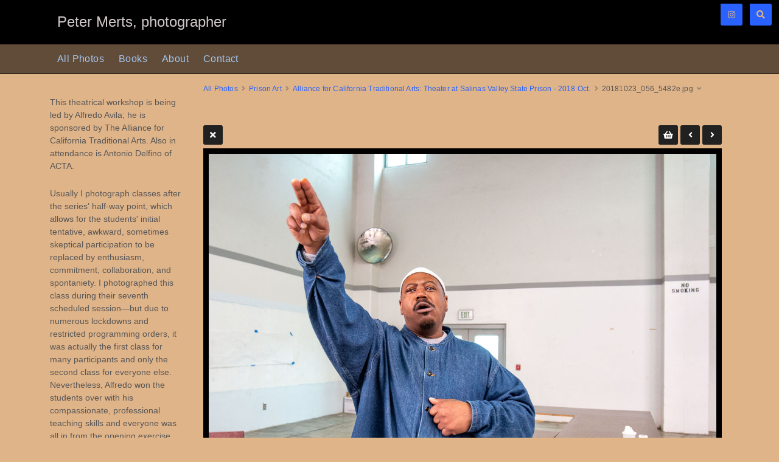

--- FILE ---
content_type: text/html; charset=UTF-8
request_url: https://petermerts.com/galleries/30_prison-art/408-theater-at-svsp/20181023_056_5482e-single.php
body_size: 3564
content:
<!doctype html>
<html dir="ltr" lang="en" style="direction: ltr;">

<head>
  
  
  <meta name="robots" content="noimageai" />
  <meta name="robots" content="noai" />

	<meta charset="utf-8" />
	<meta http-equiv="X-UA-Compatible" content="IE=edge">
	<meta name="apple-mobile-web-app-capable" content="yes" />
	<meta name="HandheldFriendly" content="True" />
	<meta name="MobileOptimized" content="320" />
	<meta name="template-version" content="1756055899" />
	<meta name="viewport" content="width=device-width, initial-scale=1, user-scalable=no, shrink-to-fit=no" />

    <title>20181023_056_5482e.jpg - PETER MERTS</title>


<meta property="og:url" content="https://petermerts.com/galleries/30_prison-art/408-theater-at-svsp/20181023_056_5482e-single.php" />
<meta property="og:type" content="website" />
<meta property="og:site_name" content="PETER MERTS" />
<meta property="og:title" content="20181023_056_5482e.jpg" />
<meta property="og:description" content="20181023_056_5482e" />
<meta property="og:image" content="https://petermerts.com/galleries/30_prison-art/408-theater-at-svsp/photos/20181023_056_5482e.jpg" />
<meta property="og:image:width" content="1131" />
<meta property="og:image:height" content="1000" />

<link rel="image_src" href="https://petermerts.com/galleries/30_prison-art/408-theater-at-svsp/photos/20181023_056_5482e.jpg" />
<meta name="description" content="20181023_056_5482e" />

	<link rel="canonical" href="https://petermerts.com/galleries/30_prison-art/408-theater-at-svsp/20181023_056_5482e-single.php" />

	<link rel="alternate" type="application/rss+xml" title="PETER MERTS - Alliance for California Traditional Arts: Theater at Salinas Valley State Prison - 2018 Oct." href="/galleries/30_prison-art/408-theater-at-svsp/feed/" />
	<link rel="shortcut icon" type="image/png" href="data:;base64,iVBORwOKGO=" />

	<link rel="stylesheet" type="text/css" media="all" href="/backlight/publisher/gallery/stylesheet/style/29" />
	
	<style type="text/css">
		.grecaptcha-badge { visibility: hidden; }
	</style>
	<link rel="stylesheet" href="/backlight/modules/module-admin/lib/css/all.min.css?bv=6.0.0" />

</head>

<body class="pangolin single-image-page type-album template-id-23 album-template-id-29 slug-408-theater-at-svsp cart-unready crg-unready" data-layout="2col left">

	<div class="page__wrapper" id="page__wrapper">

	<ul class="background__layers" id="background__layers">
		<li class="background__image" id="background__image"></li>
		<li class="background__album" id="background__album"></li>
		<li class="background__pattern" id="background__pattern"></li>
		<li class="background__bokeh" id="background__bokeh"><svg></svg></li>
	</ul><!-- .background__layers -->

	<input type="checkbox" class="page__toggle" id="page__toggle__T1" />

	<div class="page__body" id="page__body">

	<header class="spinal__column">
			<div class="content">
	<div class="masthead masthead-primary">
		<div class="content content_width">

	<a href="/">
	<h1>
		<span>Peter Merts, photographer</span>
			</h1>
	</a>

		</div>
	</div><!-- .masthead-primary -->

		</div>
	</header>

	<main class="main" id="main">
		<div class="content content_width">
			<div class="page__column main__column spinal__column">
				<div class="content clearfix">


<ul class="breadcrumbs" itemscope itemtype="https://schema.org/BreadcrumbList"><li class="fa_pseudo" itemprop="itemListElement" itemscope itemtype="https://schema.org/ListItem"><a href="/galleries/" itemprop="item"><span itemprop="name" position="1">All Photos</span></a><meta itemprop="position" content="1" /></li><li class="fa_pseudo" itemprop="itemListElement" itemscope itemtype="https://schema.org/ListItem"><a href="/galleries/30_prison-art/" itemprop="item"><span itemprop="name" position="2">Prison Art</span></a><meta itemprop="position" content="2" /></li><li class="fa_pseudo" itemprop="itemListElement" itemscope itemtype="https://schema.org/ListItem"><a href="/galleries/30_prison-art/408-theater-at-svsp/" itemprop="item"><span itemprop="name" position="3">Alliance for California Traditional Arts: Theater at Salinas Valley State Prison - 2018 Oct.</span></a><meta itemprop="position" content="3" /></li><li class="fa_pseudo" itemprop="itemListElement" itemscope itemtype="https://schema.org/ListItem"><span itemprop="name" position="4">20181023_056_5482e.jpg</span><meta itemprop="position" content="4" /></li></ul>
<div class="the__copy">
	<div class="content clearfix" style="max-width:1131px;">

	
<ul class="single_icons"><!--
	--><li class="single_image_back"><a href="./"><span>Album</span></a></li><!--

		
			--><li class="fotomoto_single"><button id="fm_purchase_20181023_056_5482e"></button></li><!--
	
	
	--><li class="single_image_prev"><a href="https://petermerts.com/galleries/30_prison-art/408-theater-at-svsp/20181023_055_5483e-single"><span>Previous</span></a></li><!--
--><li class="single_image_next"><a href="https://petermerts.com/galleries/30_prison-art/408-theater-at-svsp/20181023_057_8721e-single"><span>Next</span></a></li><!--
--></ul>

	<figure id="fig-20181023_056_5482e" class="single_image" itemscope itemtype="http://schema.org/ImageObject" style="max-width:1131px;">
		<a href="https://petermerts.com/galleries/30_prison-art/408-theater-at-svsp/20181023_057_8721e-single">		<img src="https://petermerts.com/galleries/30_prison-art/408-theater-at-svsp/photos/20181023_056_5482e.jpg" id="photo-20181023_056_5482e" height="1000" width="1131" style="width: 1131px;" alt="20181023_056_5482e.jpg" /></a>		<figcaption>20181023_056_5482e</figcaption>
	</figure>



	</div>
</div><!-- .the__copy -->




			</div>
		</div><!-- .main__column -->


		<div id="page__pallet__T1" class="page__column page__pallet" data-position="T1">
		<div class="content clearfix">

	<nav class="nav nav_v">
<ul class="primary-menu menu mouseable"><li class="menu-item"><a href="/galleries/">All Photos</a></li><li class="menu-item"><a href="/books/">Books</a></li><li class="menu-item"><a href="/about/">About</a></li><li class="menu-item"><a href="/contact/">Contact</a></li></ul></nav>

	
	
		
			<div class="widget textwidget">
				<div class="textwidget">

<p>This theatrical workshop is being led by Alfredo Avila; he is sponsored by The Alliance for California Traditional Arts. Also in attendance is Antonio Delfino of ACTA.<p>Usually I photograph classes after the series' half-way point, which allows for the students' initial tentative, awkward, sometimes skeptical participation to be replaced by enthusiasm, commitment, collaboration, and spontaniety. I photographed this class during their seventh scheduled session—but due to numerous lockdowns and restricted programming orders, it was actually the first class for many participants and only the second class for everyone else. Nevertheless, Alfredo won the students over with his compassionate, professional teaching skills and everyone was all in from the opening exercise.<p>The class is part of Arts in Corrections; funding for these photographs was provided by the California Arts Council.</p>
<p>At the request of several artists, <b><u>prints of these images are available at cost</b></u>; just go to the LARGE image and click on the shopping basket. If the FOTOMOTO site does not open right away, please try again.
				</div>
			</div><!-- .widget -->

		
	
	
	
		</div>
	</div><!-- .page__column -->
	

	

		<label class="page__overlay spinal__column" data-overlay="T1" for="page__toggle__T1" onclick></label>
		<label class="page__overlay spinal__column" data-overlay="T2" for="page__toggle__T2" onclick></label>

		</div>
	</main>

	<footer class="spinal__column">
		<div class="content">

			<div class="page__pallet__wide page__pallet__bottom" id="page__pallet__bottom">
				<div class="content clearfix">
				<ul>

				<li class="copyright">&copy; 2016 - 2025, all rights reserved.</li>



				</ul>
				</div>
			</div><!-- .page__pallet__bottom -->
		</div>
	</footer>

	<nav class="nav nav_h spinal__column">
		<div class="content content_width clearfix">

<ul class="primary-menu menu mouseable"><li class="menu-item"><a href="/galleries/">All Photos</a></li><li class="menu-item"><a href="/books/">Books</a></li><li class="menu-item"><a href="/about/">About</a></li><li class="menu-item"><a href="/contact/">Contact</a></li></ul>
		</div>
	</nav>

	<div class="page__pallet__wide page__pallet__top spinal__column" id="page__pallet__top">
		<div class="content clearfix">
		<ul>

			<li id="widget-container">
				<ul>
					<li id="widget-buoy"></li>
					<li><a target="_blank" href="https://www.instagram.com/petermerts/" class="social_media button fab fa-instagram" id="social_media_01"></a></li>

			<li id="search_tool" data-fancybox="search" data-src="#search" class="button"><span class="fas fa-search"></span>
				<div id="search">
											<form action="/backlight/search/" method="GET">
												<input type="text" id="q" name="q" value="" placeholder="Enter search, then press Return..." />
							<button class="fa_pseudo" type="submit"><span>Search</span></button>
						</form>
										</div>
			</li>
					</ul>
				</li>
			</ul>
		</div>
	</div><!-- .page__pallet__top -->

	</div><!-- .page__body -->

	<div class="page__toggle__buttons spinal__column">

		<label for="page__toggle__T1">
			<ul><li class="fa_pseudo"><ul class="palletToggle"><li></li><li></li><li></li><li></li></ul></li></ul>
		</label>

	</div><!-- .page__toggle__buttons -->

	</div><!-- .page__wrapper -->

	<script>
		var fotomotoHasItems = false;
		var fotomotoCartButton = '<li id="fotomoto-widget" class="stacked-widget button fa_pseudo" onclick="FOTOMOTO.Cart.viewCart()"><span class="widget-count"></span></li>';

		var fotomoto_update = function() {
			if (!fotomotoHasItems) {
				$('#widget-buoy').after( fotomotoCartButton );
			}
			$('#fotomoto-widget .widget-count').text( FOTOMOTO.API.getTotalItems() );
			fotomotoHasItems = true;
		};

		var fotomoto_remove = function() {
			$('#fotomoto-widget').remove();
			fotomotoHasItems = false;
		};

		function fotomoto_loaded() {
			FOTOMOTO.API.setItemChanged( function(){
				if ( FOTOMOTO.API.isBasketEmpty() ){
					fotomoto_remove();
				}
				else {
					fotomoto_update();
				}
			});
		}
	</script>
	<script src="https://widget.fotomoto.com/stores/script/0a5800325870e72b294ec89385142718027de0a7.js?api=true&aid=e6effb1269330677"></script>

<script src="/backlight/publisher/gallery/javascript/scripts/29"></script>
</body>

</html>
